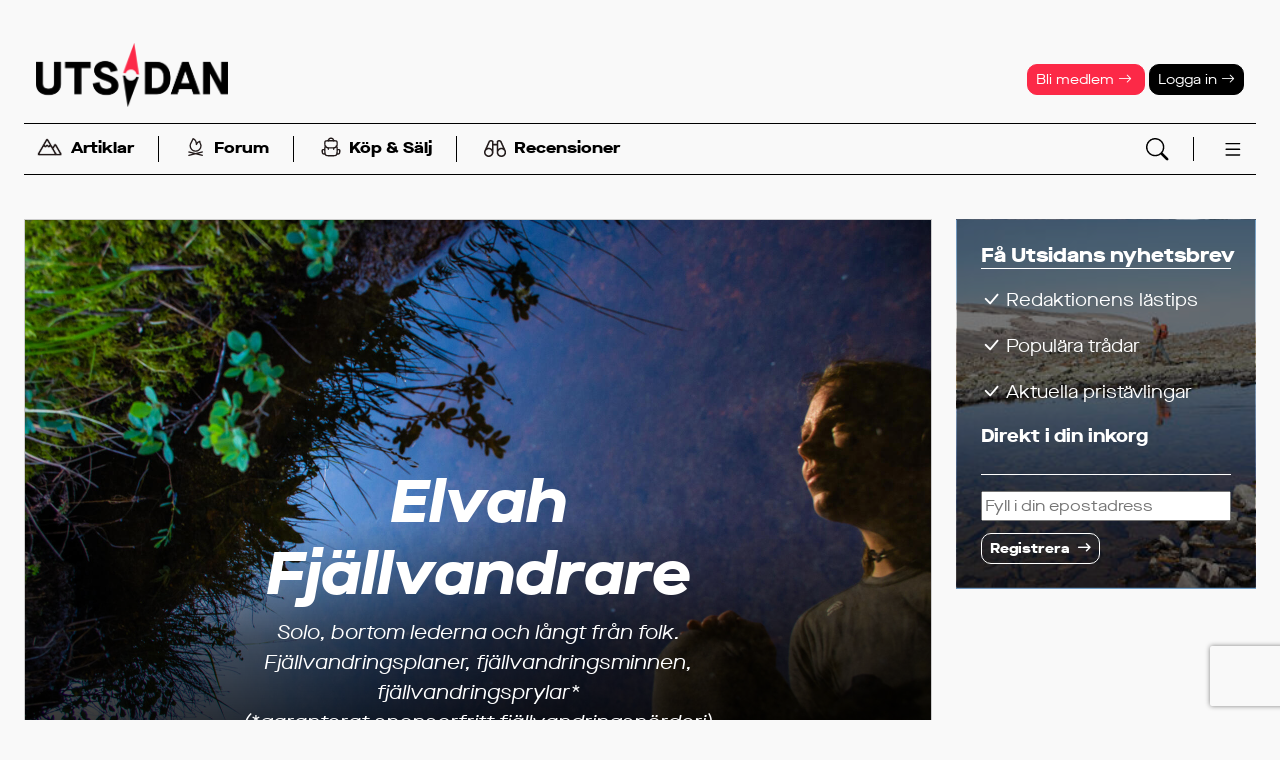

--- FILE ---
content_type: text/html; charset=UTF-8
request_url: https://www.utsidan.se/blogs/elvah/index.htm?tag=1354
body_size: 15488
content:
<!doctype html>
<html lang='sv'><head>
<meta name="viewport" content="width=device-width,initial-scale=1,user-scalable=yes">
<meta name="referrer" content="same-origin">
<script>
var gptLoaded = false;
var gtagLoaded = false;
var cmpLoaded = false;
</script>


<script>
window.dataLayer = window.dataLayer || [];
function gtag(){dataLayer.push(arguments);}
gtag('consent', 'default', {'ad_storage': 'denied',
                            'analytics_storage': 'denied',
                            'ad_user_data':'denied',
                            'ad_personalization': 'denied',
                            'wait_for_update': 500
                           });
dataLayer.push({'event': 'default_consent'});
</script>


<link rel="stylesheet" href="/styles/std-norr/css/std.css?v=1768394898">
<link rel="stylesheet" href="/bs5-icons/font/bootstrap-icons.min.css">
<link rel="icon" href="/favicon.ico" sizes="any">
<link rel="icon" href="/styles/std-norr/images/logos/utsidan-sq.svg" type="image/svg+xml">
<link rel="apple-touch-icon" href="/styles/std-norr/images/logos/utsidan-sq-180.png">
<link rel="manifest" href="/manifest.webmanifest">

<script async type='text/javascript' src='/uitools.js?v=63'></script>

  <script  language="javascript" type="text/javascript" src="/lscripts/jquery/3.6.4/jquery.min.js"></script>
  <script language="javascript" type="text/javascript" src="/scripts/json2.min.js?v=63"></script>
<script language="javascript" type="text/javascript" src="/scripts/ajax.min.js?v=63"></script>

<title>Elvah Fjällvandrare - Utsidan</title>

<script language="javascript" type="text/javascript" src="/lscripts/fancybox5ext.js?v=63" /></script>
<link rel="stylesheet" href="/thirdparty/fancybox/fancybox/fancybox.css" />
<script language="javascript" type="text/javascript" src="/thirdparty/fancybox/fancybox/fancybox.umd.js"></script>

<script language="javascript" type="text/javascript" >
$(document).ready(function() {
  convertLightbox("slides","mac");
  Fancybox.bind("[data-lightbox],a[rel=lightbox],a.lightbox", {
    groupAll: true,
    l10n: window.fancybox_sv || {},
    caption: function (fancybox, slide) {
       const figurecaption = slide.triggerEl?.querySelector("figurecaption");
       return figurecaption ? figurecaption.innerHTML : slide.caption || "";
    }
  });
});
</script>


<link rel="EditURI" type="application/rsd+xml" title="RSD" href="https://www.utsidan.se/blogs/elvah/rsd.xml" />
<link rel="alternate" type="application/rss+xml" title="Prenumerera på bloggen" href="/feed/blog.xml?ID=elvah" >

<meta property='fb:app_id' content='297163201159' >
<meta property='og:type'  content='article' >
<meta property='og:locale' content='sv_se' >
<meta property='og:url' content='https://www.utsidan.se/blogs/elvah/index.htm' >
<meta property='og:title' content='Elvah Fjällvandrare' >
<meta property='og:description' content='Solo, bortom lederna och långt från folk.

Fjällvandringsplaner, fjällvandringsminnen, fjällvandringsprylar*

&lt;br&gt;
(*garanterat sponsorfritt fjällvandringsnörderi)' >
<meta property='og:site_name' content='Utsidan' >
<meta property='og:image' content='https://www.utsidan.se/images/default-opengraph-image.png' >
<meta property='og:image:width' content='600' >
<meta property='og:image:height' content='314' >
<script async id="gam" src="https://securepubads.g.doubleclick.net/tag/js/gpt.js" onload='gptLoaded=true;'></script>
<script>
window.googletag = window.googletag || {cmd: []};
googletag.cmd.push(function() {
googletag.defineSlot('/22879332303/panorama-dt',      [[980, 360], [980, 240], [980, 300]], 'tw-panorama-dt').addService(googletag.pubads());
googletag.defineSlot('/22879332303/midscroll-dt',      [[1,1],[468,240]], 'tw-midscroll-dt').addService(googletag.pubads());
googletag.defineSlot('/22879332303/topscroll-dt',      [1,1], 'tw-topscroll-dt').addService(googletag.pubads());
googletag.defineSlot('/22879332303/rectangle-vert-dt', [[300,600],[1,1]], 'tw-rectangle-vert-dt').addService(googletag.pubads());
googletag.defineSlot('/22879332303/rectangle-hor-dt',  [468,240], 'tw-rectangle-hor-dt').addService(googletag.pubads());
googletag.defineOutOfPageSlot('/22879332303/oop-dt', 'tw-oop-dt').addService(googletag.pubads());
//googletag.defineSlot('/22879332303/native-documentpush', ['fluid'], 'tw-native-documentpush').addService(googletag.pubads());
googletag.defineSlot('/22879332303/native1',             ['fluid'], 'tw-native1').addService(googletag.pubads());

googletag.pubads().addEventListener("slotOnload", (event) => {
  $("#" + event.slot.getSlotElementId()).parents(".ugamzone").addClass("loaded");
  if (event.slot.getSlotElementId() == "tw-rectangle-vert-dt") $("#sticky1-sticky-wrapper").addClass("loaded");
});
googletag.pubads().addEventListener("slotRequested", (event) => {
  gptLoaded = true;
});

googletag.pubads().enableSingleRequest();
googletag.pubads().collapseEmptyDivs();
//googletag.pubads().setPrivacySettings({nonPersonalizedAds: true});
//googletag.setConfig({privacyTreatments: { treatments: ["disablePersonalization"]}});

googletag.pubads().setTargeting('segment', '-');
googletag.pubads().setTargeting('sponsored', 'N');  
googletag.pubads().setTargeting('loggedin', 'N');  
googletag.pubads().setTargeting('pathlevel1', 'blogs');  
googletag.pubads().setTargeting('devsite', 'N');  
});

</script>

<script async src="https://www.googletagmanager.com/gtag/js?id=G-DBCSY1DJWD"></script>
<script>
window.dataLayer = window.dataLayer || [];
function gtag(){dataLayer.push(arguments);}
gtag('js', new Date());
gtag('set', {"send_page_view":false});
gtag('config','G-DBCSY1DJWD');
</script>
</head>
<body  class='std-norr device-desktop' id='blogs-elvah-index'><script>if(!("gdprAppliesGlobally" in window)){window.gdprAppliesGlobally=true}if(!("cmp_id" in window)||window.cmp_id<1){window.cmp_id=0}if(!("cmp_cdid" in window)){window.cmp_cdid="6aa3de33c1389"}if(!("cmp_params" in window)){window.cmp_params=""}if(!("cmp_host" in window)){window.cmp_host="b.delivery.consentmanager.net"}if(!("cmp_cdn" in window)){window.cmp_cdn="cdn.consentmanager.net"}if(!("cmp_proto" in window)){window.cmp_proto="https:"}if(!("cmp_codesrc" in window)){window.cmp_codesrc="1"}window.cmp_getsupportedLangs=function(){var b=["DE","EN","FR","IT","NO","DA","FI","ES","PT","RO","BG","ET","EL","GA","HR","LV","LT","MT","NL","PL","SV","SK","SL","CS","HU","RU","SR","ZH","TR","UK","AR","BS"];if("cmp_customlanguages" in window){for(var a=0;a<window.cmp_customlanguages.length;a++){b.push(window.cmp_customlanguages[a].l.toUpperCase())}}return b};window.cmp_getRTLLangs=function(){var a=["AR"];if("cmp_customlanguages" in window){for(var b=0;b<window.cmp_customlanguages.length;b++){if("r" in window.cmp_customlanguages[b]&&window.cmp_customlanguages[b].r){a.push(window.cmp_customlanguages[b].l)}}}return a};window.cmp_getlang=function(j){if(typeof(j)!="boolean"){j=true}if(j&&typeof(cmp_getlang.usedlang)=="string"&&cmp_getlang.usedlang!==""){return cmp_getlang.usedlang}var g=window.cmp_getsupportedLangs();var c=[];var f=location.hash;var e=location.search;var a="languages" in navigator?navigator.languages:[];if(f.indexOf("cmplang=")!=-1){c.push(f.substr(f.indexOf("cmplang=")+8,2).toUpperCase())}else{if(e.indexOf("cmplang=")!=-1){c.push(e.substr(e.indexOf("cmplang=")+8,2).toUpperCase())}else{if("cmp_setlang" in window&&window.cmp_setlang!=""){c.push(window.cmp_setlang.toUpperCase())}else{if(a.length>0){for(var d=0;d<a.length;d++){c.push(a[d])}}}}}if("language" in navigator){c.push(navigator.language)}if("userLanguage" in navigator){c.push(navigator.userLanguage)}var h="";for(var d=0;d<c.length;d++){var b=c[d].toUpperCase();if(g.indexOf(b)!=-1){h=b;break}if(b.indexOf("-")!=-1){b=b.substr(0,2)}if(g.indexOf(b)!=-1){h=b;break}}if(h==""&&typeof(cmp_getlang.defaultlang)=="string"&&cmp_getlang.defaultlang!==""){return cmp_getlang.defaultlang}else{if(h==""){h="EN"}}h=h.toUpperCase();return h};(function(){var z=document;var A=z.getElementsByTagName;var j=window;var t="";var b="_en";if("cmp_getlang" in j){t=j.cmp_getlang().toLowerCase();if("cmp_customlanguages" in j){var g=j.cmp_customlanguages;for(var v=0;v<g.length;v++){if(g[v].l.toLowerCase()==t){t="en";break}}}b="_"+t}function B(e,E){e+="=";var d="";var m=e.length;var i=location;var F=i.hash;var w=i.search;var s=F.indexOf(e);var D=w.indexOf(e);if(s!=-1){d=F.substring(s+m,9999)}else{if(D!=-1){d=w.substring(D+m,9999)}else{return E}}var C=d.indexOf("&");if(C!=-1){d=d.substring(0,C)}return d}var o=("cmp_proto" in j)?j.cmp_proto:"https:";if(o!="http:"&&o!="https:"){o="https:"}var h=("cmp_ref" in j)?j.cmp_ref:location.href;if(h.length>300){h=h.substring(0,300)}var n=z.createElement("script");n.setAttribute("data-cmp-ab","1");var c=B("cmpdesign","cmp_design" in j?j.cmp_design:"");var f=B("cmpregulationkey","cmp_regulationkey" in j?j.cmp_regulationkey:"");var x=B("cmpgppkey","cmp_gppkey" in j?j.cmp_gppkey:"");var q=B("cmpatt","cmp_att" in j?j.cmp_att:"");n.src=o+"//"+j.cmp_host+"/delivery/cmp.php?"+("cmp_id" in j&&j.cmp_id>0?"id="+j.cmp_id:"")+("cmp_cdid" in j?"&cdid="+j.cmp_cdid:"")+"&h="+encodeURIComponent(h)+(c!=""?"&cmpdesign="+encodeURIComponent(c):"")+(f!=""?"&cmpregulationkey="+encodeURIComponent(f):"")+(x!=""?"&cmpgppkey="+encodeURIComponent(x):"")+(q!=""?"&cmpatt="+encodeURIComponent(q):"")+("cmp_params" in j?"&"+j.cmp_params:"")+(z.cookie.length>0?"&__cmpfcc=1":"")+"&l="+t.toLowerCase()+"&o="+(new Date()).getTime();n.type="text/javascript";n.async=true;if(z.currentScript&&z.currentScript.parentElement){z.currentScript.parentElement.appendChild(n)}else{if(z.body){z.body.appendChild(n)}else{var r=["body","div","span","script","head"];for(var v=0;v<r.length;v++){var y=A(r[v]);if(y.length>0){y[0].appendChild(n);break}}}}var p="js";var u=B("cmpdebugunminimized","cmpdebugunminimized" in j?j.cmpdebugunminimized:0)>0?"":".min";var a=B("cmpdebugcoverage","cmp_debugcoverage" in j?j.cmp_debugcoverage:"");if(a=="1"){p="instrumented";u=""}var k=B("cmpdebugtest","cmp_debugtest" in j?j.cmp_debugtest:"");if(k=="1"){p="jstests";u=""}var n=z.createElement("script");n.src=o+"//"+j.cmp_cdn+"/delivery/"+p+"/cmp"+b+u+".js";n.type="text/javascript";n.setAttribute("data-cmp-ab","1");n.async=true;if(z.currentScript&&z.currentScript.parentElement){z.currentScript.parentElement.appendChild(n)}else{if(z.body){z.body.appendChild(n)}else{var y=A("body");if(y.length==0){y=A("div")}if(y.length==0){y=A("span")}if(y.length==0){y=A("ins")}if(y.length==0){y=A("script")}if(y.length==0){y=A("head")}if(y.length>0){y[0].appendChild(n)}}}})();window.cmp_addFrame=function(b){if(!window.frames[b]){if(document.body){var a=document.createElement("iframe");a.style.cssText="display:none";if("cmp_cdn" in window&&"cmp_ultrablocking" in window&&window.cmp_ultrablocking>0){a.src="//"+window.cmp_cdn+"/delivery/empty.html"}a.name=b;a.setAttribute("title","Intentionally hidden, please ignore");a.setAttribute("role","none");a.setAttribute("tabindex","-1");document.body.appendChild(a)}else{window.setTimeout(window.cmp_addFrame,10,b)}}};window.cmp_rc=function(c,b){var j=document.cookie;var g="";var e=0;var f=false;while(j!=""&&e<100){e++;while(j.substr(0,1)==" "){j=j.substr(1,j.length)}var h=j.substring(0,j.indexOf("="));if(j.indexOf(";")!=-1){var k=j.substring(j.indexOf("=")+1,j.indexOf(";"))}else{var k=j.substr(j.indexOf("=")+1,j.length)}if(c==h){g=k;f=true}var d=j.indexOf(";")+1;if(d==0){d=j.length}j=j.substring(d,j.length)}if(!f&&typeof(b)=="string"){g=b}return(g)};window.cmp_stub=function(){var a=arguments;__cmp.a=__cmp.a||[];if(!a.length){return __cmp.a}else{if(a[0]==="ping"){if(a[1]===2){a[2]({gdprApplies:gdprAppliesGlobally,cmpLoaded:false,cmpStatus:"stub",displayStatus:"hidden",apiVersion:"2.2",cmpId:31},true)}else{a[2](false,true)}}else{if(a[0]==="getUSPData"){a[2]({version:1,uspString:window.cmp_rc("__cmpccpausps","1---")},true)}else{if(a[0]==="getTCData"){__cmp.a.push([].slice.apply(a))}else{if(a[0]==="addEventListener"||a[0]==="removeEventListener"){__cmp.a.push([].slice.apply(a))}else{if(a.length==4&&a[3]===false){a[2]({},false)}else{__cmp.a.push([].slice.apply(a))}}}}}}};window.cmp_gpp_ping=function(){return{gppVersion:"1.1",cmpStatus:"stub",cmpDisplayStatus:"hidden",signalStatus:"not ready",supportedAPIs:["5:tcfcav1","7:usnat","8:usca","9:usva","10:usco","11:usut","12:usct"],cmpId:31,sectionList:[],applicableSections:[0],gppString:"",parsedSections:{}}};window.cmp_gppstub=function(){var c=arguments;__gpp.q=__gpp.q||[];if(!c.length){return __gpp.q}var h=c[0];var g=c.length>1?c[1]:null;var f=c.length>2?c[2]:null;var a=null;var j=false;if(h==="ping"){a=window.cmp_gpp_ping();j=true}else{if(h==="addEventListener"){__gpp.e=__gpp.e||[];if(!("lastId" in __gpp)){__gpp.lastId=0}__gpp.lastId++;var d=__gpp.lastId;__gpp.e.push({id:d,callback:g});a={eventName:"listenerRegistered",listenerId:d,data:true,pingData:window.cmp_gpp_ping()};j=true}else{if(h==="removeEventListener"){__gpp.e=__gpp.e||[];a=false;for(var e=0;e<__gpp.e.length;e++){if(__gpp.e[e].id==f){__gpp.e[e].splice(e,1);a=true;break}}j=true}else{__gpp.q.push([].slice.apply(c))}}}if(a!==null&&typeof(g)==="function"){g(a,j)}};window.cmp_msghandler=function(d){var a=typeof d.data==="string";try{var c=a?JSON.parse(d.data):d.data}catch(f){var c=null}if(typeof(c)==="object"&&c!==null&&"__cmpCall" in c){var b=c.__cmpCall;window.__cmp(b.command,b.parameter,function(h,g){var e={__cmpReturn:{returnValue:h,success:g,callId:b.callId}};d.source.postMessage(a?JSON.stringify(e):e,"*")})}if(typeof(c)==="object"&&c!==null&&"__uspapiCall" in c){var b=c.__uspapiCall;window.__uspapi(b.command,b.version,function(h,g){var e={__uspapiReturn:{returnValue:h,success:g,callId:b.callId}};d.source.postMessage(a?JSON.stringify(e):e,"*")})}if(typeof(c)==="object"&&c!==null&&"__tcfapiCall" in c){var b=c.__tcfapiCall;window.__tcfapi(b.command,b.version,function(h,g){var e={__tcfapiReturn:{returnValue:h,success:g,callId:b.callId}};d.source.postMessage(a?JSON.stringify(e):e,"*")},b.parameter)}if(typeof(c)==="object"&&c!==null&&"__gppCall" in c){var b=c.__gppCall;window.__gpp(b.command,function(h,g){var e={__gppReturn:{returnValue:h,success:g,callId:b.callId}};d.source.postMessage(a?JSON.stringify(e):e,"*")},"parameter" in b?b.parameter:null,"version" in b?b.version:1)}};window.cmp_setStub=function(a){if(!(a in window)||(typeof(window[a])!=="function"&&typeof(window[a])!=="object"&&(typeof(window[a])==="undefined"||window[a]!==null))){window[a]=window.cmp_stub;window[a].msgHandler=window.cmp_msghandler;window.addEventListener("message",window.cmp_msghandler,false)}};window.cmp_setGppStub=function(a){if(!(a in window)||(typeof(window[a])!=="function"&&typeof(window[a])!=="object"&&(typeof(window[a])==="undefined"||window[a]!==null))){window[a]=window.cmp_gppstub;window[a].msgHandler=window.cmp_msghandler;window.addEventListener("message",window.cmp_msghandler,false)}};window.cmp_addFrame("__cmpLocator");if(!("cmp_disableusp" in window)||!window.cmp_disableusp){window.cmp_addFrame("__uspapiLocator")}if(!("cmp_disabletcf" in window)||!window.cmp_disabletcf){window.cmp_addFrame("__tcfapiLocator")}if(!("cmp_disablegpp" in window)||!window.cmp_disablegpp){window.cmp_addFrame("__gppLocator")}window.cmp_setStub("__cmp");if(!("cmp_disabletcf" in window)||!window.cmp_disabletcf){window.cmp_setStub("__tcfapi")}if(!("cmp_disableusp" in window)||!window.cmp_disableusp){window.cmp_setStub("__uspapi")}if(!("cmp_disablegpp" in window)||!window.cmp_disablegpp){window.cmp_setGppStub("__gpp")};</script>
<script>googletag.cmd.push(function() { googletag.enableServices(); });</script>

        <div class='ugamzone ugamzone-top-desktop'><div class='ugamitem'><div id='tw-topscroll-dt'><script>googletag.cmd.push(function() { googletag.display('tw-topscroll-dt'); });</script></div></div></div>      
<header class="headcontainer " id="master">
  
<nav class="navbar navbar-expand-lg flex-column ">

        <div class="container-fluid d-md-none flex-row justify-content-center" id="header-line1">
      <a href="/member/register.htm">Bli medlem <i class="bi bi-arrow-right"></i></a>
      <a href="/login.htm" data-bs-toggle="collapse" data-bs-target="#login-block">Logga in <i class="bi bi-arrow-right"></i></a>
    </div>
  
    <div class="container-fluid flex-row>" id="header-line2">

    <a class="d-md-none" data-bs-toggle="collapse" data-bs-target="#search-block"><i class="bi bi-search bi-lg text-primary"></i></a>

    <a class="navbar-brand" href="/">
      <img src="/styles/std-norr/images/logos/utsidan_logo_black.png" alt="Utsidan">
                  
    </a>

    <a class="d-md-none openmenu" data-menu="fullmenu"><i data-menu="fullmenu" class="bi bi-list bi-xl text-primary"></i></a>

    <div class="header-tools d-none d-md-block">
      
        <a class="header-btn btn btn-sm text-white btn-warning" href="/member/register.htm">Bli medlem <i class="bi bi-arrow-right"></i></a>
        <a class="header-btn btn btn-sm text-white btn-primary" href="/login.htm" data-bs-toggle="collapse"
           data-bs-target="#login-block">Logga in  <i class="bi bi-arrow-right"></i></a>
          </div>
  </div>

    <div class="top-menu container-fluid flex-row align-items-middle" id="header-line3">
    <ul class="nav wsep">
      <li class="nav-item"><a class="nav-link openmenu" data-menu="submenu-reading">
  		<img src="/styles/std-norr/images/icons/berg.svg" class="nav-icon">Artiklar</a></li>
      <li class="nav-separator"></li>
      <li class="nav-item"><a class="nav-link openmenu" data-menu="submenu-forum">
		<img src="/styles/std-norr/images/icons/eld.svg" class="nav-icon">Forum</a></li>
      <li class="nav-separator"></li>
      <li class="nav-item"><a class="nav-link" href="/classifieds/">
        <img src="/styles/std-norr/images/icons/ryggsack.svg" class="nav-icon">Köp &amp; Sälj</a></li>
      <li class="nav-separator"></li>
      <li class="nav-item"><a class="nav-link" href="/friluftsguiden/" >
		<img src="/styles/std-norr/images/icons/kikare.svg" class="nav-icon">Recensioner</a></li>
    </ul>

    <div class="header-tools d-none d-md-block">
      <a data-bs-toggle="collapse" data-bs-target="#search-block"><img src="/bs5-icons/icons/search.svg"></a>
      <a class="openmenu" data-menu="fullmenu"><img data-menu="fullmenu" src="/bs5-icons/icons/list.svg"></a>
    </div>
  </div>



      
  <div id="collapse-blocks" class="w-100">
    <div class="collapse collapse-block" id="search-block" data-bs-parent="#collapse-blocks" >
      <button type="button" class="btn-close" aria-label="Stäng" data-bs-toggle="collapse" data-bs-target="#search-block"></button>
      <form action="/esresult.htm" class="d-flex align-items-center justify-content-center p-3" role="search">
        <div class="input-group">
          <input type="text" id="search-words" name="_words" size="20" class="form-control form-control-md" placeholder="Sökord" aria-label="Sökord" aria-describedby="button-search">
          <button class="btn btn-signal btn-md" type="submit" id="button-search"><i class="bi bi-search text-white"></i></button>
        </div>
      </form>
    </div>

        <div class="collapse collapse-block" id="login-block" data-bs-parent="#collapse-blocks" >
      <button type="button" class="btn-close" aria-label="Stäng" data-bs-toggle="collapse" data-bs-target="#login-block"></button>
        <form action="/login.htm" method="post" class="p-3">
          <p>
            <input id="login" name="login" type="text" class="form-control form-control-sm" placeholder="Användarnamn eller epost">
            <input id="password" name="password" type="password" size="30" class="form-control form-control-sm mt-1 ml-4" placeholder="Lösenord">
            <input class="form-check-input" type="checkbox" value="1" title="Välj om du vill bli inloggad automatiskt vid nästa besök"
                   id="persistent" name="persistent">
            <label class="form-check-label" for="persistent"><small class="fw-normal">Kom ihåg inloggningen</small></label>
          </p>

          <p>
            <button class="slimbutton" type="submit">Logga in</button>
          </p>

          <p>
            <small><a href="/tools/resetpassword.htm" class="text-signal">Har du glömt dina inloggningsuppgifter?</a></small><br>
            <br>
            <small><a href="/member/activate.htm" class="text-signal">Endast nyhetsbrevsprenumerant? Aktivera ditt medlemskap först.</a></small>
          </p>

          <input type="hidden" name="_referer" value="/blogs/elvah/index.htm?tag=1354 ">
        </form>
    </div>
    
    <div class="nav-submenu-block collapse" id="submenu-activities" data-bs-parent="#collapse-blocks" ></div>
    <div class="nav-submenu-block collapse" id="submenu-reading" data-bs-parent="#collapse-blocks" ></div>
    <div class="nav-submenu-block collapse" id="submenu-forum" data-bs-parent="#collapse-blocks" ></div>
    <div class="nav-submenu-block collapse" id="submenu-gear" data-bs-parent="#collapse-blocks" ></div>
  </div>

</nav>
<div class="offcanvas offcanvas-end" id="fullmenu" tabindex="-1"></div>

</header>

<main class="pagecontainer">
      <div class='ugamzone ugamzone-panorama1'><div class='ugamitem'><div id='tw-panorama-dt' style="text-align: center;">
    <script>googletag.cmd.push(function() { googletag.display('tw-panorama-dt'); });</script>
  </div></div></div>      
  <div class="inner-pagecontainer">

  

<div class="columns2">
  <div class="col1" id="main-content-column">
<div class="blog">

<div class="blogheader wbackground" style="background-image: var(--blog-header-gradient),url(/obj/attachments/ab/abece567ad20ec3d1a84904a2004d03f.jpg);">
  <div class="blogheader-content">
  <div id="title"><a href="index.htm">Elvah Fjällvandrare</a></div>

  <div id="description">Solo, bortom lederna och långt från folk.

Fjällvandringsplaner, fjällvandringsminnen, fjällvandringsprylar*

<br>
(*garanterat sponsorfritt fjällvandringsnörderi)</div>

  
  
  <ul class="nav-line">
    <li class="nav-item"><a class="nav-link" href="index.htm">Start</a></li>
    <li class="nav-item"><a class="nav-link" data-bs-toggle="collapse" data-bs-target="#blog-about" data-bs-parent="#blog-collapse-blocks">Om</a></li>
    <li class="nav-item"><a class="nav-link" data-bs-toggle="collapse" data-bs-target="#blog-categories" data-bs-parent="#blog-collapse-blocks">Kategorier</a></li>
    <li class="nav-item"><a class="nav-link" data-bs-toggle="collapse" data-bs-target="#blog-archive" data-bs-parent="#blog-collapse-blocks">Arkiv</a></li>

      </ul>

  </div>
</div>

<div id="blog-collapse-blocks">

  <div class="collapse collapse-block" tabindex="-1" id="blog-about" data-bs-parent="#blog-collapse-blocks" >
     <div class="collapse-block-content">
       <div>
         <div class="d-flex justify-content-center">
  <div class="member-name-wpicture size-lg vertical">
  <div class="member-picture"><img src="/obj/cache/2/2fb9e0ddcd8631e67f626d71f665d798.jpg" alt=""></div>
  <div class="member-name">
    <a href="/member/view.htm?ID=77077" class="stretched-link">Elvah</a>
  </div>
</div></div>

<hr>


  <p>Solo, bortom lederna och långt från folk. Fjällräv och retorikvetare som efter 20 år på fina men inte så naturrika platser såsom Rom och Malmö hittat hem till Dalarna. Mest bekant med fjällområdet kring Ljungdalen, där familjen haft stuga sedan barndomen. Sarek upptäcktes som vuxen och särskilt Rapadalen har lockat under flera vandringar.</p>

<b>Användarnamn:</b> Elvah 

  <br><br>
  <b>Intressen:</b>
     Friluftsmat, Vandring, Turskidåkning, Paddling, Foto, Utförsåkning, Träning, foto, matlagning, RPG-spel, musik.



<br><br>
<p class="text-center"><a href="/member/view.htm?ID=77077" class="actionbutton" >Mer på profilsidan</a></p>


<hr>       </div>
     </div>
  </div>

  <div class="collapse collapse-block" tabindex="-1" id="blog-categories" data-bs-parent="#blog-collapse-blocks" >
     <div class="collapse-block-content">
       <div>
         <b>Kategorier:</b><br>
<div class="blogs-categorylist">
  <a href='index.htm?category=143'>Allmänt</a>, <a href='index.htm?category=51'>Nationalpark</a>, <a href='index.htm?category=53'>Naturreservat</a>, <a href='index.htm?category=42'>Planering</a>, <a href='index.htm?category=123'>Skidor</a>, <a href='index.htm?category=55'>Turer/färder</a>, <a href='index.htm?category=137'>Vandring</a>, <a href='index.htm?category=35'>Väder</a></div>         <br>
         <b>Etiketter:</b><br>
<div class="blogs-taglist">
  <a href='index.htm?tag=1352'>Dunsjöfjällen</a>, <a href='index.htm?tag=567'>ElvahFjällvandrare</a>, <a href='index.htm?tag=1337'>Falkfangarvola</a>, <a href='index.htm?tag=1353'>Falkvåltjärnarna</a>, <a href='index.htm?tag=1350'>Femundsmarka</a>, <a href='index.htm?tag=533'>Fjällvandring</a>, <a href='index.htm?tag=569'>Fjällvandringsprylar</a>, <a href='index.htm?tag=1348'>Fulufjället</a>, <a href='index.htm?tag=1347'>Gåsen</a>, <a href='index.htm?tag=1346'>Helags</a>, <a href='index.htm?tag=1358'>Holkendurrie</a>, <a href='index.htm?tag=1342'>Härjångsdalen</a>, <a href='index.htm?tag=1334'>Ljungdalsfjällen</a>, <a href='index.htm?tag=1356'>Nienndo</a>, <a href='index.htm?tag=1336'>Norge</a>, <a href='index.htm?tag=1333'>Ofjällvandring</a>, <a href='index.htm?tag=1357'>Pielaslätten</a>, <a href='index.htm?tag=1354'>Rapadalen</a>, <a href='index.htm?tag=23'>Sarek</a>, <a href='index.htm?tag=1339'>Skarvan-Roltdalen</a>, <a href='index.htm?tag=1349'>Småbarnsturer</a>, <a href='index.htm?tag=1355'>Snávvávágge</a>, <a href='index.htm?tag=1335'>Storådörren</a>, <a href='index.htm?tag=1338'>Sylarna</a>, <a href='index.htm?tag=1351'>Tjaaksendurrie</a>, <a href='index.htm?tag=1345'>Tronndalen</a>, <a href='index.htm?tag=1562'>Vinterfjäll</a>, <a href='index.htm?tag=601'>Vinterfjällvandring</a>, <a href='index.htm?tag=1344'>Vårflodsvandring</a></div>         <br>
         <b>Länkar:</b><br>
<div class="blogs-bookmarklist">
  <a href="https://www.utsidan.se/blogs/fowwe/fardvagen-pa-fjallet-om-rosen-och.htm">Färdvägen på fjället - om rösen och stigar - Fowwes blogg - Utsidan</a></div>       </div>
     </div>
  </div>

  <div class="collapse collapse-block" tabindex="-1" id="blog-archive" data-bs-parent="#blog-collapse-blocks" >
    <div class="collapse-block-content">
      <div>
        <div class="blogs-archivelist">
<b>2025:</b><br><a href='index.htm?date=2025-7-01'>Juli</a><br><br><b>2024:</b><br><a href='index.htm?date=2024-5-01'>Maj</a><br><br><b>2023:</b><br><a href='index.htm?date=2023-9-01'>September</a>, <a href='index.htm?date=2023-11-01'>November</a><br><br><b>2022:</b><br><a href='index.htm?date=2022-3-01'>Mars</a>, <a href='index.htm?date=2022-4-01'>April</a>, <a href='index.htm?date=2022-5-01'>Maj</a>, <a href='index.htm?date=2022-6-01'>Juni</a>, <a href='index.htm?date=2022-7-01'>Juli</a><br><br><b>2020:</b><br><a href='index.htm?date=2020-5-01'>Maj</a>, <a href='index.htm?date=2020-8-01'>Augusti</a>, <a href='index.htm?date=2020-9-01'>September</a><br><br><b>2019:</b><br><a href='index.htm?date=2019-11-01'>November</a><br><br><b>2017:</b><br><a href='index.htm?date=2017-4-01'>April</a>, <a href='index.htm?date=2017-6-01'>Juni</a>, <a href='index.htm?date=2017-8-01'>Augusti</a>, <a href='index.htm?date=2017-9-01'>September</a>, <a href='index.htm?date=2017-10-01'>Oktober</a><br><br><b>2016:</b><br><a href='index.htm?date=2016-5-01'>Maj</a><br><br><b>2015:</b><br><a href='index.htm?date=2015-3-01'>Mars</a>, <a href='index.htm?date=2015-4-01'>April</a>, <a href='index.htm?date=2015-6-01'>Juni</a><br><br><b>2014:</b><br><a href='index.htm?date=2014-6-01'>Juni</a>, <a href='index.htm?date=2014-7-01'>Juli</a>, <a href='index.htm?date=2014-8-01'>Augusti</a>, <a href='index.htm?date=2014-9-01'>September</a>, <a href='index.htm?date=2014-10-01'>Oktober</a><br><br><b>2012:</b><br><a href='index.htm?date=2012-4-01'>April</a></div>      </div>
    </div>
  </div>
</div>




<div class="blogpost-group">
<div class="blogpost">
  
  <div class="blogpostheader">

    <nav><ol class='breadcrumb'><li class='breadcrumb-item'><span>2024-05-09</span></li></ol></nav>
    <h1>Lockad av The Dark Side (del 2: turkos är det nya mörka)</h1>

          <p>Timglaset rann i sin stilla fart, hur mycket jag än skyndade, pressade och stångade mig svettig. Labyrinten av videstammar var kompromisslös. Om Stuolojågåsj skulle vara för svår och regnet skulle fortsätta så här, skulle det mycket väl varken gå att ta sig framåt eller tillbaka. 

Det här är del 2 om vandringen mot The Dark Side.</p>
    
  </div>

  <div class="blogpostcontent">
    <p class='teaser nobleed'><img src='/obj/cache/2/2b07c013b09ed732b2df605b3d08dc5f.jpg'></p>    <p><em><span style="font-weight: 400;">“Hur man ska färdas utmed floder, det vet jag nog. Man ska rida långsamt och se floden flyta fram där nere och vattnet glittra och pilträdens grenar dansa i vinden. Man ska inte färdas där med en drake i hälarna.”</span></em></p>

    <div class="text-center readmore">
      <a href="/blogs/elvah/lockad-av-the-dark-side-del-2.htm" class="stretched-link slimbutton">Läs inlägget</a>
    </div>
  </div>
</div>


<div class="blogpost">
  
  <div class="blogpostheader">

    <nav><ol class='breadcrumb'><li class='breadcrumb-item'><span>2023-11-19</span></li></ol></nav>
    <h1>Lockad av The Dark Side (del 1: ett behagligt vägval)</h1>

          <p>Idén om en färd till skuggsidan av månen hade etsat sig fast. Kärlek och skräck. Jag hade inget annat val än att ta mig an den mest frestande och skrämmande vandring: The Dark Side. Men ett behagligt vägval hotade förstöra planerna.</p>
    
  </div>

  <div class="blogpostcontent">
    <p class='teaser nobleed'><img src='/obj/cache/7/70040cce3e7e40c3f496d88559959168.jpg'></p>    <p><span style="font-weight: 400;"><strong>Det gick att stå ut medan jag var i rörelse,</strong> men så fort jag stannade kom de fram från sitt gömställe, i lä bakom ryggsäcken där de åkte snålskjuts uppe i passet, och gick till attack. Jag åt en bar gående.</span></p>

    <div class="text-center readmore">
      <a href="/blogs/elvah/lockad-av-the-dark-side-del.htm" class="stretched-link slimbutton">Läs inlägget</a>
    </div>
  </div>
</div>


<div class="blogpost">
  
  <div class="blogpostheader">

    <nav><ol class='breadcrumb'><li class='breadcrumb-item'><span>2022-07-21</span></li></ol></nav>
    <h1>Tvätta strumpor vid Rovdjurstorget</h1>

          <p><em><strong>Tvätta strumpor vid Rovdjurstorget.</strong> Sådant där som man gör. Jag har 1500 bilder att gå igenom och av alla är det denna enkla som jag inte kan släppa. I was there. För en vecka sedan. I hjärtat av Rapadalen. Jag tog mig genom en mycket strid glaciärjokk. Jag såg en björn. Och jag tvättade strumpor.</em></p>
    
  </div>

  <div class="blogpostcontent">
    <p class='teaser nobleed'><img src='/obj/cache/3/3f94e5a31a314170b8b713a508ac2902.jpg'></p>    <p><em></em></p>

    <div class="text-center readmore">
      <a href="/blogs/elvah/tvatta-strumpor-vid-rovdjurstorget.htm" class="stretched-link slimbutton">Läs inlägget</a>
    </div>
  </div>
</div>


<div class="blogpost">
  
  <div class="blogpostheader">

    <nav><ol class='breadcrumb'><li class='breadcrumb-item'><span>2020-08-09</span></li></ol></nav>
    <h1>Pathfinder: Ut ur Rapadalen (del 3/4)</h1>

          <p><strong>Jag åt frukost till dimmans långsamma övergång i morgonsol, mitt i Rapaselet och väldigt, väldigt mitt i mig själv.</strong></p>
    
  </div>

  <div class="blogpostcontent">
    <p class='teaser nobleed'><img src='/obj/cache/1/1ee1de822d5ca80c8a1a2b4c91b66ce7.jpg'></p>    <p><strong>Den här morgonen var jag förberedd på morgondaggen i Rapadalen, regnskogsvarianten.</strong> Ryggsäcken låg i tryggt förvar i sitt regnskydd för att inte bli blöt av kondens. En svart sopsäck tjänstgjorde som golv i yttertältet. Den stängde ute markfukten och det var hyfsat torrt inne i yttertältet vid frukosten...</p>

    <div class="text-center readmore">
      <a href="/blogs/elvah/pathfinder-ut-ur-rapadalen-del-3.htm" class="stretched-link slimbutton">Läs inlägget</a>
    </div>
  </div>
</div>


<div class="blogpost">
  
  <div class="blogpostheader">

    <nav><ol class='breadcrumb'><li class='breadcrumb-item'><span>2020-05-19</span></li></ol></nav>
    <h1>Pathfinder: Rapadalen (del 2/4)</h1>

          <p><strong>Det finns något subtilt som talar till fantasin i en outforskad fjällvandringskarta.</strong> Skildringarna jag läst om Rapadalen spädde på respekten för att det här inte var vilken dalgång som helst. När jag väl trodde att jag hade studerat alla dess besvärligheter, dök något nytt oforcerbart snår, livsfarligt stenparti eller för människan oöverkomligt vattenhinder upp i någon vandringsberättelse. Särskilt vattenhindren: glaciärjokkarna, och så den så kallade Svirjakanalen – den luringen satte igång fantasin en hel del, av flera anledningar.</p>
    
  </div>

  <div class="blogpostcontent">
    <p class='teaser nobleed'><img src='/obj/cache/e/e4415a40df10d76a656d8a23405afaf2.jpg'></p>    <p><strong>För det första gick det inte att med säkerhet utläsa vilket vattendrag det handlade om.</strong> Jag ägnade långa stunder åt att studera kartan, men fann ingen kanal som riktigt solklart såg ut som något annat än fåror av Ráhpaädno. Älvkantsstigen verkade inte ens korsa Ráhpaädnos kanaler. Dessutom vittnades det om svåra kanaler kring utflödet av Alep Vássjájågåsj. Var det dessa som avsågs? Hur många kanaler fanns där egentligen?</p>

    <div class="text-center readmore">
      <a href="/blogs/elvah/pathfinder-rapadalen-del-2.htm" class="stretched-link slimbutton">Läs inlägget</a>
    </div>
  </div>
</div>

</div><div class='pagectl' title='6' id='pagectl-after'><span>Sida: </span><span class='pagectl pagectlpage'>1</span>&nbsp;<a target='_self' class='pagectl pagectlpage' rel='nofollow' href='/blogs/elvah/index.htm?tag=1354&amp;skip=5'>2</a>&nbsp;<a  target='_self' class='pagectl pagectlnext' rel='nofollow' href='/blogs/elvah/index.htm?tag=1354&amp;skip=5'>N&auml;sta</a>&nbsp;<a target='_self' class='pagectl pagectllast' rel='nofollow' href='/blogs/elvah/index.htm?tag=1354&amp;skip=5'>Sista</a>&nbsp;</div>
</div>
      </div>
  <div class="col2" id="main-col2">
    
  <div id="sticky1">
    <div class='ugamzone ugamzone-adblocker-desktop'><div class='ugamitem'><div id="hello-freeloader" class="freeloader-info" style="display: none; clear: both;" >
    Hej! Vi förstår att man kan ogilla annonser men det är en viktig inkomst&shy;källa
    för att Utsidan skall kunna existera.

    <br><br>Om du inte vill slå
    av annons&shy;blockering för Utsidan så hoppas vi att du istället vill stödja oss genom att 
    <a href="/shop/viewproduct.htm?ID=2712">teckna ett Plus&shy;medlemskap</a> -
    då kan du dölja alla annonser och slipper även denna fula text!
  </div></div></div><div class='ugamzone ugamzone-native1'><div class='ugamitem'><div id='tw-native1'>
    <script>googletag.cmd.push(function() { googletag.display('tw-native1'); });</script>
  </div></div></div><div class='ugamzone ugamzone-w1'><div class='ugamitem'><div id='tw-rectangle-vert-dt'>
    <script>googletag.cmd.push(function() { googletag.display('tw-rectangle-vert-dt'); });</script>
  </div></div></div>  </div>

<div id="main-sidebar">
    
  
  
<script language="Javascript" type="text/javascript">
verifiers = {"email":{"email":true}};
function showError(v, name,a)
   {
    var f = $("#" + name + "-error");
	if (!f)
	  f = $("#error");
    if (!f)
  	  return;
	if (!v || v == "")
	  {
        v = "";
	    f.hide();
	  }
	else
	  {
	    f.show();
        v = "* " + v;
	  }
	f.html(v);

	if (v != "")  
      f.addClass("error");
	else
      f.removeClass("error");
  }
  function verifyField(ao, ID, val,name)
   {
	 var cb = function(info) { showError(info[name], name ,info); }
	 var varr = verifiers[name];
	 asyncRpcCall("communitylib.applyVerifier", ao, ID, name, val, varr, cb);
   }

</script>

   <script  src='https://www.recaptcha.net/recaptcha/api.js?hl=sv'></script>  <script>
function doRCSubmit(token) {
  var form = $('#g-recaptcha').parents('form');

  if (form.find("[name=email]").val() == "")
    $("#email-error").addClass("error").text("* Du måste ange en epostadress");

  if (form.find("#email-error").hasClass("error"))
    return false;

  form.submit();
}
</script>

  <div class="card inverted" style="background-image: url(/clblob/medium/attachment/625)">
    <div class="card-body">
      <h3 class="card-title">Få Utsidans nyhetsbrev</h3>
      <ul class="list-group list-group-flush">
        <li class="list-group-item"><i class="bi bi-check-lg"></i> Redaktionens lästips</li>
        <li class="list-group-item"><i class="bi bi-check-lg"></i> Populära trådar</li>
        <li class="list-group-item"><i class="bi bi-check-lg"></i> Aktuella pristävlingar</li>
        <li class="list-group-item"><b>Direkt i din inkorg</b></li>
      </ul>
      <hr>
      <form method="POST" action="/member/newsletter.htm">
        <input type="text" name="email" value="" maxlength="100" size="40"  placeholder='Fyll i din epostadress' maxlength='100' onblur="verifyField('NewsletterRegistrationAO', null, this.value, 'email')" />        <div class="errormessage error" id="email-error"></div>

        <script>function _orcs(token) {$('#g-recaptcha').parents('form').submit();}</script>        <input type="text" name="_captcha" value="" style="display:none;visibility:hidden;" size="1"  />
        <button type='button' value='1' name="_s" class="g-recaptcha button slimbutton" id="g-recaptcha"  data-action="newsletter" data-sitekey="6LdG-2woAAAAACzACE-6albs6lsSEbXbYTsuuR-g" data-callback="doRCSubmit">Registrera</button>        <input type="hidden" name="_reg" value="1">
      </form>
    </div>
  </div>
  </div> 

  </div>
</div>
      </div>

  
      <div class="fullwidth container-fluid ps-0 pe-0">
      <div class="content-wrapper">
        <div class="content-block wheader">
          <h2 class="head">Lästips</h2>
          <script src="/lscripts/swiffy-slider/dist/js/swiffy-slider.min.js" crossorigin="anonymous" defer></script><link href="/lscripts/swiffy-slider/dist/css/swiffy-slider.min.css" rel="stylesheet" crossorigin="anonymous"><div class='card-slider swiffy-slider slider-item-show4 slider-item-show3-lg slider-item-show2-md slider-item-show2-sm slider-item-snapstart slider-item-first-visible slider-nav-round slider-nav-dark slider-nav-visible slider-nav-autohide slider-nav-animation slider-nav-animation-fadein slider slider-bgcard bgcard max-10'><ul class='slider-container documentpush-group slider'><li>

<div class="documentpush blog style-slider substyle-bgcard card large">

        <div class="card-body" style="background-image: var(--bgcard-gradient),url(/obj/cache/e/ec7fc96b2ecb6b9d98ab9b12ac43d891.jpg);" ?>
    
  
  
  <h2><a class="stretched-link send-event" href='/blogs/firstclaes/min-nya-bok-om-sarek.htm' data-eventname="carousel_click" data-eventlabel="min-nya-bok-om-sarek" target=''>Om Rapaselet och ny bok om Sarek</a></h2>  

  
  
        
    

      <div class="summary">
      I år är det sextio år sedan jag vandrade i Sarek för första gången, och de närmaste dagarna kommer min nya bok ut: Sarek – en biografi. Det är en ...
      
      
              <span class="commentcount">
  	      <a href="/blogs/firstclaes/min-nya-bok-om-sarek.htm#comments" target='{$target}'><span>3 kommentarer</span></a>
        </span>
          </div>
  
          <div class="credit">
        <div class='author-image'>
          <img src="/obj/cache/1/1a5718a23b345187b44aa043fe3fb2bd.jpg" alt="">        </div>
        Claes Grundsten      </div>
    
</div>

</div></li>
<li>

<div class="documentpush blog style-slider substyle-bgcard card large">

        <div class="card-body" style="background-image: var(--bgcard-gradient),url(/obj/cache/f/f4c7db2af024f8d9b020361f22090319.jpg);" ?>
    
  
  
  <h2><a class="stretched-link send-event" href='/blogs/thelostcyclist/dokument-rorande-vastgotar-i-sydvastra-afrika-2.htm' data-eventname="carousel_click" data-eventlabel="dokument-rorande-vastgotar-i-sydvastra-afrika-2" target=''>Resa i Angola i spåren av en svensk upptäcktsresenär</a></h2>  

  
  
        
    

      <div class="summary">
      I våras reste jag runt i Angola och lyckades efter viss möda nå platsen där Charles John Andersson, en av Sveriges största upptäcktsresenärer vilar. ...
      
      
              <span class="commentcount">
  	      <a href="/blogs/thelostcyclist/dokument-rorande-vastgotar-i-sydvastra-afrika-2.htm#comments" target='{$target}'><span>1 kommentar</span></a>
        </span>
          </div>
  
          <div class="credit">
        <div class='author-image'>
          <img src="/obj/cache/d/dd8fd1ae7561e32ac02bb054720ad71b.jpg" alt="">        </div>
        The_Lost_Cyclist      </div>
    
</div>

</div></li>
<li>

<div class="documentpush blog style-slider substyle-bgcard card large">

        <div class="card-body" style="background-image: var(--bgcard-gradient),url(/obj/cache/5/5badff44b4c7bbaf63fd03be4ad19ed6.jpg);" ?>
    
  
  
  <h2><a class="stretched-link send-event" href='/blogs/pers-turer/skida-runt-nipfjallet-260104.htm' data-eventname="carousel_click" data-eventlabel="skida-runt-nipfjallet-260104" target=''>Skidtur runt Nipfjället</a></h2>  

  
  
        
    

      <div class="summary">
      En skidtur längs kryssled runt Nipfjället. Jättefin skog med djupsnö och inte så mycket sikt på kalfjället.
      
      
          </div>
  
          <div class="credit">
        <div class='author-image'>
          <img src="/obj/cache/3/30b1ae7d34cfe18288870afcad98aed9.jpg" alt="">        </div>
        personnvik      </div>
    
</div>

</div></li>
<li>

<div class="documentpush blog style-slider substyle-bgcard card large">

        <div class="card-body" style="background-image: var(--bgcard-gradient),url(/obj/cache/7/72b16a6eb2903df92b86d43d5919e256.jpg);" ?>
    
  
  
  <h2><a class="stretched-link send-event" href='/blogs/daniel/bivacktur-pa-fulufjallet.htm' data-eventname="carousel_click" data-eventlabel="bivacktur-pa-fulufjallet" target=''>Bivacktur på Fulufjället</a></h2>  

  
  
        
    

      <div class="summary">
      Ulfson och jag passade på under årets sista dagar att unna oss en bivacktur på Fulufjället, för att få lite vita vidder och gräva i snön. Julmaten ...
      
      
          </div>
  
          <div class="credit">
        <div class='author-image'>
          <img src="/obj/cache/8/8b1eb5d51a6019b064386941e4830d6c.png" alt="">        </div>
        Daniel Vilhelmsson Wesén      </div>
    
</div>

</div></li>
<li>

<div class="documentpush blog style-slider substyle-bgcard card large">

        <div class="card-body" style="background-image: var(--bgcard-gradient),url(/obj/cache/d/d7a5e8380435e5b5d52981bcac37fd53.jpg);" ?>
    
  
  
  <h2><a class="stretched-link send-event" href='/blogs/firstclaes/naturfotografens-basta-julklapp-det-skanska-midvin.htm' data-eventname="carousel_click" data-eventlabel="naturfotografens-basta-julklapp-det-skanska-midvin" target=''>Fotografier av det skånska vinterlandskapet</a></h2>  

  
  
        
    

      <div class="summary">
      Årets jul tillbringade jag i Skåne. Förutom det traditionella firandet med familjen tog jag tillfället i akt att göra några utflykter med kameran som ...
      
      
              <span class="commentcount">
  	      <a href="/blogs/firstclaes/naturfotografens-basta-julklapp-det-skanska-midvin.htm#comments" target='{$target}'><span>2 kommentarer</span></a>
        </span>
          </div>
  
          <div class="credit">
        <div class='author-image'>
          <img src="/obj/cache/1/1a5718a23b345187b44aa043fe3fb2bd.jpg" alt="">        </div>
        Claes Grundsten      </div>
    
</div>

</div></li>
<li>

<div class="documentpush blog style-slider substyle-bgcard card large">

        <div class="card-body" style="background-image: var(--bgcard-gradient),url(/obj/cache/d/def9a71592f03c8cb7c56997e4ae6233.jpg);" ?>
    
  
  
  <h2><a class="stretched-link send-event" href='/blogs/trolldalen/lanjektjahkka-och-kyrkhelg-vid-alkavare.htm' data-eventname="carousel_click" data-eventlabel="lanjektjahkka-och-kyrkhelg-vid-alkavare" target=''>Vandring i västra Sarek: Lánjektjåhkkå och Alkavares kapell</a></h2>  

  
  
        
    

      <div class="summary">
      Under en tur genom västra Sarek mellan 21:a juli och 2:a augusti 2023 stannade jag i två hela dagar vid Alkavare kapell för att få träffa en god vän. ...
      
      
              <span class="commentcount">
  	      <a href="/blogs/trolldalen/lanjektjahkka-och-kyrkhelg-vid-alkavare.htm#comments" target='{$target}'><span>3 kommentarer</span></a>
        </span>
          </div>
  
          <div class="credit">
        <div class='author-image'>
          <img src="/obj/cache/f/fc6fd9381aeef6050659eb61784be73e.jpg" alt="">        </div>
        hansnydahl      </div>
    
</div>

</div></li>
<li>

<div class="documentpush blog style-slider substyle-bgcard card large">

        <div class="card-body" style="background-image: var(--bgcard-gradient),url(/obj/cache/b/b5dd7172a6d5c699c16bf14e4bf4dd7c.jpg);" ?>
    
  
  
  <h2><a class="stretched-link send-event" href='/blogs/pers-turer/en-run-tur-och-kamtravers-mellan.htm' data-eventname="carousel_click" data-eventlabel="en-run-tur-och-kamtravers-mellan" target=''>Skidtur vid fjället Önrun i Jämtland</a></h2>  

  
  
        
    

      <div class="summary">
      På årets kortaste dag blev det en fin skidtur vid det lilla fjället Önrun. I ett område där flera fjäll verkar benämnas run.
      
      
          </div>
  
          <div class="credit">
        <div class='author-image'>
          <img src="/obj/cache/3/30b1ae7d34cfe18288870afcad98aed9.jpg" alt="">        </div>
        personnvik      </div>
    
</div>

</div></li>
<li>

<div class="documentpush blog style-slider substyle-bgcard card large">

        <div class="card-body" style="background-image: var(--bgcard-gradient),url(/obj/cache/1/1038640f04c53163e5735c34d297e410.jpg);" ?>
    
  
  
  <h2><a class="stretched-link send-event" href='/blogs/hermanz/nationalstadsparker-naturupplevelser-pa-himmaplan.htm' data-eventname="carousel_click" data-eventlabel="nationalstadsparker-naturupplevelser-pa-himmaplan" target=''>Vandring längs Skåneleden</a></h2>  

  
  
        
    

      <div class="summary">
      Ibland vill en inte åka långt för att uppleva äventyret. Därför passar Skåneleden längs med Öresund perfekt.
      
      
              <span class="commentcount">
  	      <a href="/blogs/hermanz/nationalstadsparker-naturupplevelser-pa-himmaplan.htm#comments" target='{$target}'><span>1 kommentar</span></a>
        </span>
          </div>
  
          <div class="credit">
        <div class='author-image'>
          <img src="/obj/cache/d/de90fc5196be2988b2b974f907ad3119.jpg" alt="">        </div>
        Anders Hermansson      </div>
    
</div>

</div></li>
<li>

<div class="documentpush blog style-slider substyle-bgcard card large">

        <div class="card-body" style="background-image: var(--bgcard-gradient),url(/obj/cache/a/a476ca164cf11dae4f9fa553b7bf366a.jpg);" ?>
    
  
  
  <h2><a class="stretched-link send-event" href='/blogs/fjallenochjag/ensamvandrarens-gemenskap.htm' data-eventname="carousel_click" data-eventlabel="ensamvandrarens-gemenskap" target=''>Sista dagen på ensamvandringen i Sarek</a></h2>  

  
  
        
    

      <div class="summary">
      Sista dagen med fint väder i Sarek är det upplagt för en rejäl topptur. Efter en vilodag fortsätter kampen mot elementen och det blir dags att ...
      
      
              <span class="commentcount">
  	      <a href="/blogs/fjallenochjag/ensamvandrarens-gemenskap.htm#comments" target='{$target}'><span>2 kommentarer</span></a>
        </span>
          </div>
  
          <div class="credit">
        <div class='author-image'>
          <img src="/obj/cache/9/9fc6e652e930fa9a808985a1c91c3693.jpg" alt="">        </div>
        Celeste_26      </div>
    
</div>

</div></li>
<li>

<div class="documentpush blog style-slider substyle-bgcard card large">

        <div class="card-body" style="background-image: var(--bgcard-gradient),url(/obj/cache/a/aa775fb4798721814b5bf0c967e665f2.jpg);" ?>
    
  
  
  <h2><a class="stretched-link send-event" href='/blogs/firstclaes/tva-olika-gronlandsfarder.htm' data-eventname="carousel_click" data-eventlabel="tva-olika-gronlandsfarder" target=''>Två olika Grönlandsfärder</a></h2>  

  
  
        
    

      <div class="summary">
      Östra Grönland är ett av de sista jungfruliga territorierna på jordklotet. Med drygt tio års mellanrum har jag varit där. I somras (2025) med ...
      
      
              <span class="commentcount">
  	      <a href="/blogs/firstclaes/tva-olika-gronlandsfarder.htm#comments" target='{$target}'><span>5 kommentarer</span></a>
        </span>
          </div>
  
          <div class="credit">
        <div class='author-image'>
          <img src="/obj/cache/1/1a5718a23b345187b44aa043fe3fb2bd.jpg" alt="">        </div>
        Claes Grundsten      </div>
    
</div>

</div></li></ul>
    <button type="button" class="slider-nav" aria-label="Föregående"></button>
      <button type="button" class="slider-nav slider-nav-next" aria-label="Nästa"></button>

      <div class="slider-indicators">
          <button class="active" aria-label="Gå till bild"></button>
          <button aria-label="Bild 1"></button>
          <button aria-label="Bild 2"></button>
          <button aria-label="Bild 3"></button>
          <button aria-label="Bild 4"></button>
      </div>
</div>        </div>
      </div>
    </div>
    
  <div class="fullwidth container-fluid  ps-0 pe-0">
    <div class="content-wrapper">
      <div class="content-block wheader">
        <h2 class="head">Upptäck</h2>
        <ul class='section-thumbs'><li style='background-image: var(--section-thumb-gradient),url(/styles/std-norr/images/sections/hiking-thumb.jpg)' ><a href='/section/hiking/' title=''>Vandring</a></li><li style='background-image: var(--section-thumb-gradient),url(/styles/std-norr/images/sections/paddling-thumb.jpg)' ><a href='/section/paddling/' title='De senaste nyheterna, bilderna, reseberättelserna, bloggarna mm inom paddling'>Paddling</a></li><li style='background-image: var(--section-thumb-gradient),url(/styles/std-norr/images/sections/biking-thumb.jpg)' ><a href='/section/biking/' title=''>Cykling</a></li><li style='background-image: var(--section-thumb-gradient),url(/styles/std-norr/images/sections/all-thumb.jpg)' ><a href='/section/index.htm'>Se alla kategorier<br></a></li></ul>      </div>
    </div>
  </div>

</main>


<footer class="footcontainer">
  <div class="footer">
    <div class="nav">
      <a href="/cldoc/about.htm">Om Utsidan</a>
      <a href="/cldoc/rules.htm">Regler & villkor</a>
      <a href="/cldoc/pul.htm">Personuppgiftspolicy</a>
      <a href="/cldoc/advertise.htm">Annonsera</a>
      <a href="/tools/contactus.htm">Kontakta</a>
    </div>
    <div class="copy">
      © 2026 Utsidan Media AB. All rights reserved. 
    </div>
  </div>
</footer>

<div id="testwrap"></div>
<script type="text/javascript" src="/lscripts/adserver.js?v=1"></script>
<script>
var bsComponents = {};
var blockDetected = false;

if (document.getElementById("tester") == undefined)
  { 
  blockDetected = true;
  }

setTimeout(function() {
    if (!gptLoaded || blockDetected)
      {
      blockDetected = true;
      gtag('event', 'ad_block', {"AdBlock":'Y'});
              $("#hello-freeloader").show();
        $("#hello-notplus").hide();
            }
}, 3000);


$(document).ready(function() {

  if (typeof initToggler != "undefined")
    initToggler();

  $('#login-block').on('shown.bs.collapse', function (ev) {
    $("#login").focus();
  });
  $('#search-block').on('shown.bs.collapse', function (ev) {
    $("#search-words").focus();
  });

  $(".share-like").click(function(ev) {
       alert("Logga in för att Gilla");
    });

  $(".send-event").click(function(ev) {
     ev.preventDefault();
     var target = $(ev.target);                               
     var href=target.attr("href");
     var eventName = target.data("eventname") || "somename";
     var eventLabel = target.data("eventlabel") || null;
     gtag('event', eventName, { "event_label": eventLabel, "event_callback": function() { window.location.href = href; } });
  });

  $('.nav-submenu-block').on('shown.bs.collapse', function (ev) {
    $("li a[data-menu=" + ev.target.id + "]").addClass("active");
  });
  $('.nav-submenu-block').on('hidden.bs.collapse', function (ev) {
    $("li a[data-menu=" + ev.target.id + "]").removeClass("active");
  });

  $(".openmenu").click(function(ev) {
    var menuId = $(ev.target).data("menu");
    if (bsComponents[menuId])
      return bsComponents[menuId].show();

    asyncRpcCall("communitylib.callPageComponent", "nav-" + menuId,
                 function(data) {
                   var selector = "#" + menuId;
                   var block = $(selector);
                   if (block.is(":empty"))
                     block.append(data);
                   if (block.hasClass("modal"))
                     bsComponents[menuId] = new bootstrap.Modal(selector, {});
                   else if (block.hasClass("offcanvas"))
                     bsComponents[menuId] = new bootstrap.Offcanvas(selector, {});
                   else
                     bsComponents[menuId] = new bootstrap.Collapse(selector, {});
                   bsComponents[menuId].show();
                 });
  });

      $("#sticky1").sticky({topSpacing:0, zIndex: 100});
    $(window).scroll(function() {
      var h = $("#sticky1").height();
      var top = $(".fullwidth").position().top;
      var f = $(".stored-section-after");
      if (f.length > 0)
        {
        var top2 = f.position().top;
        if (top2 < top)
          top = top2;
        }
      if (top)
        $('#sticky1').toggle($(this).scrollTop() < (top-h));
    });
   
});


</script>

<script type="text/javascript" src="/lscripts/popper.min.js?v=5.3"></script>
<script type="text/javascript" src="/bs5/js/bootstrap.min.js?v=5.3"></script>

<script src="/lscripts/jquery.sticky/jquery.sticky.js"></script>


<div id='tw-oop-dt'>
  <script>googletag.cmd.push(function() { googletag.display('tw-oop-dt'); });</script>
</div>



<script>
gtag('set', 'AdBlock', blockDetected ? 'Y' : 'N');
gtag('set', 'PathLevel1', "blogs");
gtag('set', 'user_properties', {"MemberType":"-","MemberGender":"-"});
gtag('event', 'page_view', {"AdBlock":blockDetected ? 'Y' : 'N',"PathLevel1":"blogs"})
</script>
</body>
</html>


--- FILE ---
content_type: application/javascript
request_url: https://www.utsidan.se/lscripts/fancybox5ext.js?v=63
body_size: 1149
content:
window.fancybox_sv = {
       // Fancybox
       CLOSE: "Stäng",
       NEXT: "Nästa",
       PREV: "Föregående",
       MODAL: "Du kan stänga genom att trycka ESC",
       ERROR: "Något gick fel, prova senare",
       IMAGE_ERROR: "Bilden kan ej hittas",
       ELEMENT_NOT_FOUND: "Saknar HTML-element",
       AJAX_NOT_FOUND: "Kan inte ladda AJAX : saknas",
       AJAX_FORBIDDEN: "Kan inte ladda AJAX : ej tillåten",
       IFRAME_ERROR: "Kan inte ladda sidan",
       TOGGLE_ZOOM: "Växla förstora-läge",
       TOGGLE_THUMBS: "Växla småbilder",
       TOGGLE_SLIDESHOW: "Växla bildspelsläge",
       TOGGLE_FULLSCREEN: "Växla fullskärmsläge",
       DOWNLOAD: "Ladda ner",

       //Panzoom
       PANUP: "Flytta upp",
       PANDOWN: "Flytta ner",
       PANLEFT: "Flytta vänster",
       PANRIGHT: "Flytta höger",
       ZOOMIN: "Zooma in",
       ZOOMOUT: "Zomma ut",
       TOGGLEZOOM: "Växla förstora-läge",
       TOGGLE1TO1: "Växla förstora-läge",
       ITERATEZOOM: "Växla förstora-läge",
       ROTATECCW: "Rotera motsols",
       ROTATECW: "Rotera medsols",
       FLIPX: "Spegla horisontell",
       FLIPY: "Spegla vertikalt",
       FITX: "Anpassa horisontellt",
       FITY: "Anpassa vertikalt",
       RESET: "Återställ",
       TOGGLEFS: "Växla fullskärmsläge",

       // Carousel
       NEXT: "Nästa bild",
       PREV: "Föregående bild",
       GOTO: "Gå till bild #%d"
};

function addAlbumImageIcon()
{
    var href;

    if (!document.getElementsByTagName){ return; }

    var anchors = document.getElementsByTagName("a");

    // loop through all anchor tags
    for (var i=0; i<anchors.length; i++){
        var anchor = anchors[i];

        href = anchor.getAttribute("href");
        if (href && (href.indexOf("/albums") == 0 ||
		   		     href.indexOf("http://www.utsidan.se/albums") == 0) && !anchor.className)
		    {
            var anchoredImages = anchor.getElementsByTagName("img");
            if (anchoredImages && anchoredImages.length > 0)
            {
			    anchor.title = "Klicka för att gå till bilden";
                anchor.style.position = 'relative';
                anchor.style.display = 'block';
				
                var zoomImg = document.createElement("img");
                zoomImg.src = "/images/gfs/icon-comment.gif";
                zoomImg.className = 'galleryzoom';
                anchor.appendChild(zoomImg);
            }
        }
    }

}

function addZoomMarker(anchor, image)
{
  var imgStyle = image.style;
  cssFloat = imgStyle.cssFloat;
  if (!cssFloat)
    cssFloat = imgStyle.styleFloat;  // IE...

  if (cssFloat != "left" && cssFloat != "right")
    {
	  if (anchor.attr("title") == "")
		  anchor.attr("title", "Klicka för att förstora bilden");

    var zoomImg = document.createElement("span");
    zoomImg.className = 'lightboxzoom';
    $(image).after(zoomImg);
//    anchor.append(zoomImg);
    }
}

function addDownloadProtection(el)
{
  $(".lv_inner_previous_next_overlays").bind("contextmenu", function(e) { e.preventDefault(); return false;	});
  $(el).find("img").bind("contextmenu", function(e) { e.preventDefault(); return false;	});
}

function convertLightbox(groupKey,skin)
  {
	var matches = 0;
  $("[data-lightbox],a[rel='lightbox'],a.lightbox,a.lightview").each(function() {
	  
	  var anchor = $(this);
    var isThumbnailSet = ($(this).parent(".bildspel,.bildserie").length > 0);

		var anchoredImages = anchor.find("img");
    if (anchoredImages.length == 0)
      {
      anchor.removeClass("lightbox");
      anchor.removeClass("lightview");
      anchor.removeAttr("data-lightbox");
      anchor.removeAttr("data-fancybox");
      anchor.removeAttr("rel");
      return;
      }

    anchor.css("position", "relative");
    anchor.css("display", "inline-block");

		var theImg = anchoredImages.first();
    var imgTitle = theImg.attr("title");
    if (!imgTitle || imgTitle == "")
      imgTitle = theImg.attr("alt");

		if (imgTitle)
      anchor.attr("data-caption", imgTitle);

  	if (!isThumbnailSet)
      addZoomMarker(anchor, anchoredImages[0]);
  });
}



